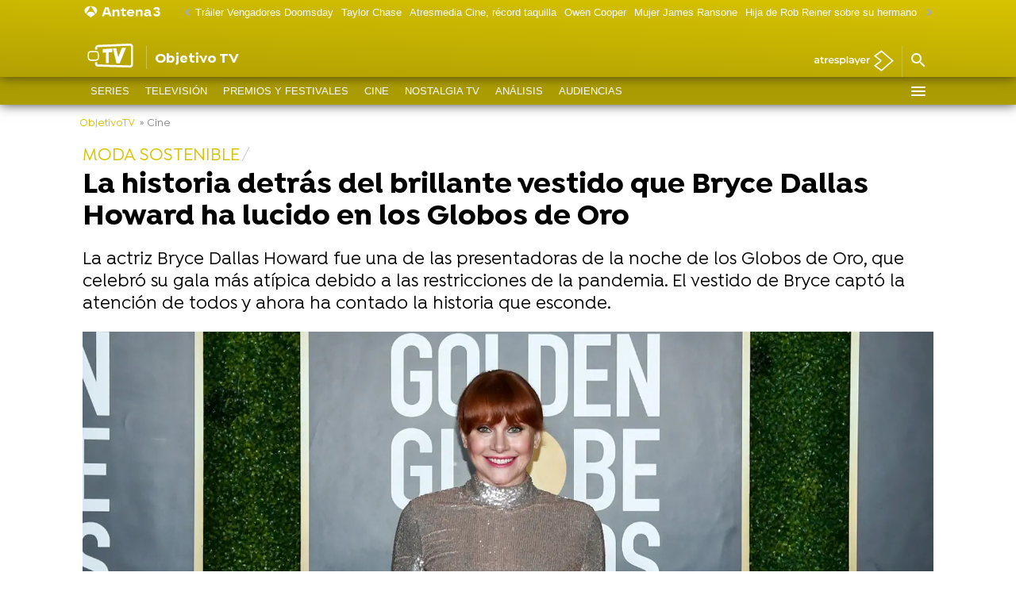

--- FILE ---
content_type: image/svg+xml
request_url: https://www.antena3.com/public/img/a3com/brand/antena3-icon-with-text.svg
body_size: 860
content:
<svg width="180" height="30" viewBox="0 0 180 30" fill="none" xmlns="http://www.w3.org/2000/svg">
<path d="M16.6358 3C9.62448 3.12622 4 6.90226 4 12.4415C4 14.9437 5.148 17.3847 7.05309 19.3266L16.6358 3Z" fill="white"/>
<path d="M26.9469 19.3266C28.851 17.3847 30 14.9437 30 12.4415C30 6.90129 24.3755 3.12622 17.3642 3L26.9469 19.3266Z" fill="white"/>
<path d="M25.7391 20.4063L17.0004 27L8.26159 20.4063C8.26159 20.4063 10.7491 14.7262 17.0004 14.7262C23.2516 14.7262 25.7391 20.4063 25.7391 20.4063Z" fill="white"/>
<path d="M152.78 24.9726C149.034 24.9726 146.244 23.0442 145.67 20.0139L149.28 18.4436C149.553 19.5731 150.593 20.9505 152.78 20.9505C155.05 20.9505 155.816 19.7384 155.816 18.664C155.816 17.6998 155.105 16.5703 153.054 16.5703H151.358V13.2921H153.847C156.964 13.2921 160 14.7521 160 18.6089C160 21.8596 157.703 24.9726 152.78 24.9726ZM153.71 12.8788C154.777 12.6309 155.351 11.9147 155.351 11.0056C155.351 10.0689 154.531 9.02207 152.644 9.02207C150.702 9.02207 149.717 10.2893 149.581 11.5014L145.916 9.95871C146.326 7.23142 148.842 5 152.808 5C157.129 5 159.234 7.12123 159.234 9.43529C159.234 11.9147 157.648 13.0717 153.71 12.8788Z" fill="white"/>
<path d="M131.881 25C128.982 25 126.548 23.2645 126.548 20.3443C126.548 17.6997 128.79 15.8539 132.373 15.8539H136.584V15.5233C136.584 14.201 135.436 13.347 133.74 13.347C131.881 13.347 131.06 14.3388 130.869 15.0826L127.286 14.0908C128.107 11.336 130.513 9.90347 133.74 9.90347C138.252 9.90347 140.55 12.741 140.55 15.5233V20.7575C140.55 21.2534 140.85 21.4187 141.315 21.4187H141.808V24.6419H139.374C137.815 24.6419 136.885 23.7879 136.885 22.4104V21.7217H136.283C136.037 23.7879 134.342 25 131.881 25ZM130.65 20.2341C130.65 21.033 131.552 21.7217 132.974 21.7217C135.408 21.7217 136.584 20.7024 136.584 19.0771V18.7465H132.892C131.662 18.7465 130.65 19.1046 130.65 20.2341Z" fill="white"/>
<path d="M109.553 24.6419V10.2616H113.6V13.1817H114.202C114.776 11.2533 116.28 9.90347 118.687 9.90347C122.133 9.90347 123.609 12.3828 123.609 14.8897V24.6419H119.562V16.7355C119.562 15.3305 118.632 13.8704 116.608 13.8704C114.585 13.8704 113.6 15.3305 113.6 16.7355V24.6419H109.553Z" fill="white"/>
<path d="M99.4604 25C94.8661 25 91.3383 22.0523 91.3383 17.4517C91.3383 13.2368 94.5653 9.90347 99.3784 9.90347C103.426 9.90347 106.981 12.6583 106.926 16.7079L106.899 18.8292H95.3857C95.8779 20.6198 97.4641 21.4738 99.4604 21.4738C101.074 21.4738 102.469 20.6474 103.016 20.0413L105.969 22.0523C104.629 23.843 102.469 25 99.4604 25ZM95.4951 15.6335H103.016C102.906 14.4765 101.457 13.2093 99.3784 13.2093C97.4914 13.2093 96.0967 14.0633 95.4951 15.6335Z" fill="white"/>
<path d="M86.3147 24.642C83.3885 24.642 81.2281 23.5676 81.2281 20.0414V13.7053H78.384V10.2617H81.2828V7.06613H85.2755V10.2617H89.5416V13.7053H85.2755V19.5731C85.2755 20.5648 85.8224 20.923 86.7522 20.923H89.3229V24.642H86.3147Z" fill="white"/>
<path d="M61.9089 24.6419V10.2616H65.9563V13.1817H66.5579C67.1322 11.2533 68.6363 9.90347 71.0429 9.90347C74.4886 9.90347 75.9654 12.3828 75.9654 14.8897V24.6419H71.918V16.7355C71.918 15.3305 70.9882 13.8704 68.9645 13.8704C66.9408 13.8704 65.9563 15.3305 65.9563 16.7355V24.6419H61.9089Z" fill="white"/>
<path d="M40 24.6417V24.0907L46.3445 5.35781H53.3728L59.6626 24.0907V24.6417H55.4238L54.1658 20.9502H45.4968L44.2388 24.6417H40ZM46.8368 16.9281H52.7985L50.1458 9.13194H49.4895L46.8368 16.9281Z" fill="white"/>
</svg>


--- FILE ---
content_type: text/javascript
request_url: https://cdnjs.atresmedia.com/load/webapp/www-chunks/a3header.CcqI9wMbNIoyixnQ.js
body_size: -144
content:
const{body:l}=document;window.lastScroll=window.scrollY;window.lastScrollType="";const r=(o,s)=>{o.getBoundingClientRect().top<=50?o.classList.add(s):o.classList.remove(s)},i=o=>{(o?document.querySelectorAll(".cont-menu-custom"):document.querySelectorAll(".third-menu-wrapper")).forEach((t,n)=>{const e=o?"menu-custom__fixed":"third-menu__fixed";if(n===0)return window.scrollY>0?t.classList.add(e):t.classList.remove(e);r(t,e)})};let c;const d=()=>{const o=document.querySelector("#fbody");let s=!1,t=!1;const n=document.querySelector(".third-menu-wrapper")||document.querySelector(".cont-menu-custom");if(o){const{config:e}=o.dataset;s=e==="third-menu"||e==="menu-custom",t=e==="menu-custom"}s&&n&&(l.classList.add(t?"menu-custom":"has-third-menu"),window.removeEventListener("scroll",c),c=()=>{const e=window.scrollY;window.lastScrollType!=="bajando"&&e>window.lastScroll?(l.classList.contains("scroll-direction-up")&&l.classList.remove("scroll-direction-up"),window.lastScrollType="bajando"):window.lastScrollType!=="subiendo"&&e<window.lastScroll&&(l.classList.add("scroll-direction-up"),window.lastScrollType="subiendo"),i(t),window.lastScroll=e},window.addEventListener("scroll",c))};d();export{d as default};


--- FILE ---
content_type: text/javascript
request_url: https://cdnjs.atresmedia.com/load/webapp/www-chunks/tabNavs.BXndNHIoZLYpbo_Y.js
body_size: 139
content:
import{t as p}from"./throttle.B97dzb1HK0qK-9yb.js";const d=(e,o=500)=>new Promise(n=>{e.style.removeProperty("display");let{display:i}=window.getComputedStyle(e);i==="none"&&(i="block"),e.style.display=i;const l=e.offsetHeight;e.style.overflow="hidden",e.style.height="0",e.style.paddingTop="0",e.style.paddingBottom="0",e.style.marginTop="0",e.style.marginBottom="0",e.offsetHeight,e.style.boxSizing="border-box",e.style.transitionProperty="height, margin, padding",e.style.transitionDuration=`${o}ms`,e.style.height=`${l}px`,e.style.removeProperty("padding-top"),e.style.removeProperty("padding-bottom"),e.style.removeProperty("margin-top"),e.style.removeProperty("margin-bottom"),setTimeout(()=>{e.style.removeProperty("height"),e.style.removeProperty("overflow"),e.style.removeProperty("transition-duration"),e.style.removeProperty("transition-property"),n()},o)}),c=(e,o=500)=>new Promise(n=>{e.style.transitionProperty="height, margin, padding",e.style.transitionDuration=`${o}ms`,e.style.boxSizing="border-box",e.style.height=`${e.offsetHeight}px`,e.offsetHeight,e.style.overflow="hidden",e.style.height="0",e.style.paddingTop="0",e.style.paddingBottom="0",e.style.marginTop="0",e.style.marginBottom="0",window.setTimeout(()=>{e.style.display="none",e.style.removeProperty("height"),e.style.removeProperty("padding-top"),e.style.removeProperty("padding-bottom"),e.style.removeProperty("margin-top"),e.style.removeProperty("margin-bottom"),e.style.removeProperty("overflow"),e.style.removeProperty("transition-duration"),e.style.removeProperty("transition-property"),n()},o)}),v=()=>{const e=document.querySelectorAll(".article-abstract"),o="closer",n="article-abstract__toggler",i="article-abstract__list";e.forEach(l=>{l.querySelectorAll(`.${n}`).forEach(s=>{var t;s.classList.contains(o)&&((t=s.nextElementSibling)!=null&&t.classList.contains(i))&&c(s.nextElementSibling,500),s.addEventListener("click",p(a=>{var y;a.preventDefault(),(y=s.nextElementSibling)!=null&&y.classList.contains(i)&&((s.classList.contains(o)?d:c)(s.nextElementSibling,500),s.classList.toggle(o))},500))})})},h=()=>{document.querySelectorAll(".tab-nav").forEach(o=>{o.querySelectorAll(".tab-nav__link").forEach(i=>{i.addEventListener("click",l=>{var r;l.preventDefault();const s=i.dataset.tab;o.querySelectorAll(".tab-nav__link").forEach(t=>{if(t.dataset.tab===s)return t.classList.add("active");t.classList.remove("active")}),(r=o.parentElement)==null||r.querySelectorAll(".tab-panel").forEach(t=>{if(t.id===s)return t.classList.add("active");t.classList.remove("active")})})})})};export{h as a,v as i};


--- FILE ---
content_type: text/javascript
request_url: https://cdnjs.atresmedia.com/load/webapp/www-chunks/ViewportBreakpoint.Bzr-JBrelX1SoWRQ.js
body_size: -75
content:
var a=Object.defineProperty;var o=(e,t,s)=>t in e?a(e,t,{enumerable:!0,configurable:!0,writable:!0,value:s}):e[t]=s;var n=(e,t,s)=>o(e,typeof t!="symbol"?t+"":t,s);class c{constructor(t,s){n(this,"_name");n(this,"_test");this._name=t||"",this._test=s||(()=>!1)}get name(){return this._name}set name(t){this._name=t}get test(){return this._test}set test(t){this._test=t}}class h{constructor(){n(this,"breaks");this.breaks=Object.entries(i).map(([t,s])=>new c(t,s))}getBreakpoint(){const t=window.innerWidth;return this.breaks.reduce((s,r)=>r.test(t)?r.name:s,"")}is(t){const s=window.innerWidth;return i[t](s)}}const i={xs:e=>e<768,sm:e=>e>=768&&e<1024,md:e=>e>=1024&&e<1280,lg:e=>e>=1280};window.viewportManager=new h;export{h as V};


--- FILE ---
content_type: text/javascript
request_url: https://cdnjs.atresmedia.com/load/webapp/www-chunks/package.Bay-eNJyIjBpNzyU.js
body_size: -526
content:
const o="9.12.1",s={version:o};export{s as p};


--- FILE ---
content_type: text/javascript
request_url: https://cdnjs.atresmedia.com/load/webapp/www-chunks/index.CK0HSfQR-PTm9Cx6.js
body_size: 4469
content:
var H={},Z={};const ue="1.8.7",se={version:ue};var ee;function ce(){return ee||(ee=1,function(u){Object.defineProperty(u,"__esModule",{value:!0}),u.default=void 0;var g=se,O=function(){return{version:20130422,versionAPP:g.version}};u.default=O}(Z)),Z}var z={},c={},f={},re;function Q(){if(re)return f;re=1,Object.defineProperty(f,"__esModule",{value:!0}),f.PARAMS_TO_SEARCH=f.EVAR109_NAME=f.INFO_MODULE=f.CMP=f.CLIENT_ID_COOKIE_NAME=f.ADBLOCK_COOKIE_NAME=f.NO_LOGADO=f.LOGADO=f.NEW=f.REPEAT=f.NO=f.SI=f.NO_AMP=f.NO_INFO=f.NO_APLICA=void 0;var u="no aplica";f.NO_APLICA=u;var g="no informado";f.NO_INFO=g;var O="no AMP";f.NO_AMP=O;var P="si";f.SI=P;var M="no";f.NO=M;var b="repeat";f.REPEAT=b;var R="new";f.NEW=R;var y="Logado";f.LOGADO=y;var h="No logado";f.NO_LOGADO=h;var _="ABR_DL";f.ADBLOCK_COOKIE_NAME=_;var m="comunidadIdentifier";f.CLIENT_ID_COOKIE_NAME=m;var w={accept:"aceptado",rejected:"rechazado",notAnswer:"no respondido"};f.CMP=w;var p="infoModule";f.INFO_MODULE=p;var E="respuestaCmp";f.EVAR109_NAME=E;var l=["k","r","er","d","t","ui","us","tp","wd","dp","so","sour","cn","sp","sem","sms","dis","rtb","eml","ps","ic","oi","oe","oa","op","ex","pm","kw","sd","em","spro","npro","f","s","pr","cid","go","th","cta","pck","tc","dl","mcid"];return f.PARAMS_TO_SEARCH=l,f}var te;function x(){if(te)return c;te=1,Object.defineProperty(c,"__esModule",{value:!0}),c.setCookie=c.removeValueSession=c.isMobile=c.isAppMeasurementLoaded=c.is404=c.getValueSession=c.getUrlFormated=c.getTypePage=c.getTime=c.getPath=c.getOS=c.getMeta=c.getDate=c.getCookie=c.getCampaignParams=c.assignUserId=c.addZero=void 0;var u=Q();function g(t,r){var e=Object.keys(t);if(Object.getOwnPropertySymbols){var i=Object.getOwnPropertySymbols(t);r&&(i=i.filter(function(d){return Object.getOwnPropertyDescriptor(t,d).enumerable})),e.push.apply(e,i)}return e}function O(t){for(var r=1;r<arguments.length;r++){var e=arguments[r]!=null?arguments[r]:{};r%2?g(Object(e),!0).forEach(function(i){P(t,i,e[i])}):Object.getOwnPropertyDescriptors?Object.defineProperties(t,Object.getOwnPropertyDescriptors(e)):g(Object(e)).forEach(function(i){Object.defineProperty(t,i,Object.getOwnPropertyDescriptor(e,i))})}return t}function P(t,r,e){return r in t?Object.defineProperty(t,r,{value:e,enumerable:!0,configurable:!0,writable:!0}):t[r]=e,t}function M(t){return h(t)||y(t)||R(t)||b()}function b(){throw new TypeError(`Invalid attempt to spread non-iterable instance.
In order to be iterable, non-array objects must have a [Symbol.iterator]() method.`)}function R(t,r){if(t){if(typeof t=="string")return _(t,r);var e=Object.prototype.toString.call(t).slice(8,-1);if(e==="Object"&&t.constructor&&(e=t.constructor.name),e==="Map"||e==="Set")return Array.from(e);if(e==="Arguments"||/^(?:Ui|I)nt(?:8|16|32)(?:Clamped)?Array$/.test(e))return _(t,r)}}function y(t){if(typeof Symbol<"u"&&Symbol.iterator in Object(t))return Array.from(t)}function h(t){if(Array.isArray(t))return _(t)}function _(t,r){(r==null||r>t.length)&&(r=t.length);for(var e=0,i=new Array(r);e<r;e++)i[e]=t[e];return i}function m(t,r,e,i,d,v,A){try{var W=t[v](A),N=W.value}catch(I){e(I);return}W.done?r(N):Promise.resolve(N).then(i,d)}function w(t){return function(){var r=this,e=arguments;return new Promise(function(i,d){var v=t.apply(r,e);function A(N){m(v,i,d,A,W,"next",N)}function W(N){m(v,i,d,A,W,"throw",N)}A(void 0)})}}var p=function(r,e,i){var d=r.split("/");return d[d.length-1].includes(".html")&&d.pop(),i?d[i-1]?d.slice(0,i).join(e):void 0:d.join(e)};c.getPath=p;var E=function(r){var e,i=document.querySelector('meta[name="'.concat(r,'"]'));i&&(e=i.getAttribute("content"));var d=document.querySelector('meta[property="'.concat(r,'"]'));return d&&(e=d.getAttribute("content")),e||void 0};c.getMeta=E;var l=function(r){return r<10?"0".concat(r):r};c.addZero=l;var S=function(r){if(r){var e=new Date(r),i=e.getFullYear(),d=l(e.getMonth()+1),v=l(e.getDate());return"".concat(v).concat(d).concat(i)}};c.getDate=S;var T=function(r){if(r){var e=new Date(r),i=l(e.getHours()+1),d=l(e.getMinutes());return"".concat(i,":").concat(d)}};c.getTime=T;var k=function(){return/Android|webOS|iPhone|iPad|iPod|BlackBerry|IEMobile|Opera Mini/i.test(navigator.userAgent)};c.isMobile=k;var C=function(r,e){return r?e.endsWith("/")?"categoria":e.includes("/temas/")?"tag":"contenido":"home"};c.getTypePage=C;var B=function(){return new Promise(function(r,e){var i=0,d=100,v=100,A=setInterval(function(){i>=d&&(clearInterval(A),e()),window&&typeof window.s<"u"?(clearInterval(A),r(!0)):i+=1},v)})};c.isAppMeasurementLoaded=B;var L=function(){var t=w(regeneratorRuntime.mark(function r(){var e,i,d,v,A,W,N,I,$;return regeneratorRuntime.wrap(function(D){for(;;)switch(D.prev=D.next){case 0:if(!(window.globalConfig&&window.globalConfig.skipCampaignParams)){D.next=2;break}return D.abrupt("return",void 0);case 2:if(e=[],i=window&&window.s,i){D.next=8;break}return D.next=7,B();case 7:i=D.sent;case 8:if(!i){D.next=13;break}return d=window,v=d.s,v.Util.getQueryParam("site")!==""||v.Util.getQueryParam("campaign")!==""||v.Util.getQueryParam("promo")!==""||v.Util.getQueryParam("formato")!==""?(e.push(v.Util.getQueryParam("site")),e.push(v.Util.getQueryParam("campaign")),e.push(v.Util.getQueryParam("promo")),e.push(v.Util.getQueryParam("formato"))):(A=decodeURIComponent(window.location.search.replace("?","")),W=A.includes("&")?A.split("=").join("-").split("&"):A.split("=").join("-").split(":"),N={},W.forEach(function(V){var K=V.split("-"),q=M(K);q.shift(),N=O({},N,P({},K[0],q.join("-")))}),I="",Object.keys(N).forEach(function(V){var K=u.PARAMS_TO_SEARCH.indexOf(V);if(K>=0){var q="".concat(V,"-").concat(N[V]);I.length===0?I=q:I=I[I.length-1]===":"?"".concat(I).concat(q):"".concat(I,":").concat(q)}}),e=M(I.split(":"))),$=e.join(":"),D.abrupt("return",$.search(/[A-Za-z]/)!==-1?$:void 0);case 13:return D.abrupt("return",void 0);case 14:case"end":return D.stop()}},r)}));return function(){return t.apply(this,arguments)}}();c.getCampaignParams=L;var F=function(){var r=navigator.userAgent,e=[{s:"Windows 10",r:/(Windows 10.0|Windows NT 10.0)/},{s:"Windows 8.1",r:/(Windows 8.1|Windows NT 6.3)/},{s:"Windows 8",r:/(Windows 8|Windows NT 6.2)/},{s:"Windows 7",r:/(Windows 7|Windows NT 6.1)/},{s:"Windows Vista",r:/Windows NT 6.0/},{s:"Windows Server 2003",r:/Windows NT 5.2/},{s:"Windows XP",r:/(Windows NT 5.1|Windows XP)/},{s:"Windows 2000",r:/(Windows NT 5.0|Windows 2000)/},{s:"Windows ME",r:/(Win 9x 4.90|Windows ME)/},{s:"Windows 98",r:/(Windows 98|Win98)/},{s:"Windows 95",r:/(Windows 95|Win95|Windows_95)/},{s:"Windows NT 4.0",r:/(Windows NT 4.0|WinNT4.0|WinNT|Windows NT)/},{s:"Windows CE",r:/Windows CE/},{s:"Windows 3.11",r:/Win16/},{s:"Android",r:/Android/},{s:"Open BSD",r:/OpenBSD/},{s:"Sun OS",r:/SunOS/},{s:"Chrome OS",r:/CrOS/},{s:"Linux",r:/(Linux|X11(?!.*CrOS))/},{s:"iOS",r:/(iPhone|iPad|iPod)/},{s:"Mac OS X",r:/Mac OS X/},{s:"Mac OS",r:/(Mac OS|MacPPC|MacIntel|Mac_PowerPC|Macintosh)/},{s:"QNX",r:/QNX/},{s:"UNIX",r:/UNIX/},{s:"BeOS",r:/BeOS/},{s:"OS/2",r:/OS\/2/},{s:"Search Bot",r:/(nuhk|Googlebot|Yammybot|Openbot|Slurp|MSNBot|Ask Jeeves\/Teoma|ia_archiver)/}],i=e.find(function(d){return d.r.test(r)});return i?i.s:"Unknown OS"};c.getOS=F;var U="userid_datalayer",X=function(){var r=window,e=r.localStorage;if(e&&typeof e<"u"){var i=e.getItem(U);if(!i){var d=Math.floor((1+Math.random())*17592186044416).toString(16).substring(1);return e.setItem(U,d),d}return i}};c.assignUserId=X;var G=function(){return document.getElementsByClassName("mod-404").length>0||document.getElementsByClassName("error404").length>0||document.getElementsByClassName("error-page-header").length>0?"404":void 0};c.is404=G;var n=function(r,e,i){var d="";if(i){var v=new Date;v.setTime(v.getTime()+i*24*60*60*1e3),d="; expires=".concat(v.toUTCString())}document.cookie="".concat(r,"=").concat(e||"").concat(d,"; path=/")};c.setCookie=n;var o=function(r){var e=document.cookie,i="".concat(r,"="),d;if(e.includes(i)){var v=e.split(i),A=v[v.length-1].split(";");d="".concat(A[0])}return d};c.getCookie=o;var a=function(r){return r.split("/").join(":")};c.getUrlFormated=a;var s=function(r){if(sessionStorage&&typeof sessionStorage<"u")return window.sessionStorage.getItem(r)};c.getValueSession=s;var j=function(r){if(sessionStorage&&typeof sessionStorage<"u")return window.sessionStorage.removeItem(r)};return c.removeValueSession=j,c}var ne;function de(){return ne||(ne=1,function(u){Object.defineProperty(u,"__esModule",{value:!0}),u.default=void 0;var g=x(),O=Q();function P(R,y,h,_,m,w,p){try{var E=R[w](p),l=E.value}catch(S){h(S);return}E.done?y(l):Promise.resolve(l).then(_,m)}function M(R){return function(){var y=this,h=arguments;return new Promise(function(_,m){var w=R.apply(y,h);function p(l){P(w,_,m,p,E,"next",l)}function E(l){P(w,_,m,p,E,"throw",l)}p(void 0)})}}var b=M(regeneratorRuntime.mark(function R(){var y,h,_,m,w,p,E,l,S,T;return regeneratorRuntime.wrap(function(C){for(;;)switch(C.prev=C.next){case 0:return y=document,h=y.title,_=y.referrer,m=y.location,m=m===void 0?{}:m,w=m.hostname,p=m.pathname,E=w+(p!=="/"?p:""),l=w+p,S=":",C.next=8,(0,g.getCampaignParams)();case 8:return T=C.sent,C.abrupt("return",{broadlogId:void 0,campaignId:void 0,campaña:T,dominio:w,embebido:l.toLocaleLowerCase().includes("/embed/")?O.SI:O.NO,pageName:(0,g.getUrlFormated)(E).replace("www.",""),referente:_||void 0,subseccionNivel1:(0,g.getPath)(l,S,1),subseccionNivel2:(0,g.getPath)(l,S,2),subseccionNivel3:(0,g.getPath)(l,S,3),subseccionNivel4:(0,g.getPath)(l,S,4),titulo:h,url:l});case 10:case"end":return C.stop()}},R)}));u.default=b}(z)),z}var Y={},ae;function fe(){return ae||(ae=1,function(u){Object.defineProperty(u,"__esModule",{value:!0}),u.default=void 0;var g=x(),O=Q(),P=function(){var b=function(m){var w=window,p=w.localStorage;return!!p&&typeof p<"u"&&p.getItem(m)},R=b("userid_datalayer")?O.REPEAT:O.NEW,y=new Date,h=y.toISOString();return{newRept:R,userId:(0,g.assignUserId)(),visitDate:h,OS:(0,g.getOS)()}};u.default=P}(Y)),Y}var J={},ie;function le(){return ie||(ie=1,function(u){Object.defineProperty(u,"__esModule",{value:!0}),u.default=void 0;var g=x(),O=Q(),P=function(){var b=(0,g.getCookie)(O.CLIENT_ID_COOKIE_NAME);return document.cookie&&b?{id:"loginReducer",clientId:b,login:O.LOGADO}:{id:"loginReducer",login:O.NO_LOGADO}};u.default=P}(J)),J}var oe;function ve(){return oe||(oe=1,function(u){Object.defineProperty(u,"__esModule",{value:!0}),Object.defineProperty(u,"versionReducer",{enumerable:!0,get:function(){return g.default}}),Object.defineProperty(u,"pageReducer",{enumerable:!0,get:function(){return O.default}}),Object.defineProperty(u,"userReducer",{enumerable:!0,get:function(){return P.default}}),Object.defineProperty(u,"loginReducer",{enumerable:!0,get:function(){return M.default}}),u.trackEventResetData=u.trackEvent=u.trackPage=u.updateDataLayer=u.replaceRootReducers=u.addReducer=u.removeReducer=void 0;var g=b(ce()),O=b(de()),P=b(fe()),M=b(le());function b(n){return n&&n.__esModule?n:{default:n}}function R(n,o){var a=Object.keys(n);if(Object.getOwnPropertySymbols){var s=Object.getOwnPropertySymbols(n);o&&(s=s.filter(function(j){return Object.getOwnPropertyDescriptor(n,j).enumerable})),a.push.apply(a,s)}return a}function y(n){for(var o=1;o<arguments.length;o++){var a=arguments[o]!=null?arguments[o]:{};o%2?R(Object(a),!0).forEach(function(s){h(n,s,a[s])}):Object.getOwnPropertyDescriptors?Object.defineProperties(n,Object.getOwnPropertyDescriptors(a)):R(Object(a)).forEach(function(s){Object.defineProperty(n,s,Object.getOwnPropertyDescriptor(a,s))})}return n}function h(n,o,a){return o in n?Object.defineProperty(n,o,{value:a,enumerable:!0,configurable:!0,writable:!0}):n[o]=a,n}function _(n){return E(n)||p(n)||w(n)||m()}function m(){throw new TypeError(`Invalid attempt to spread non-iterable instance.
In order to be iterable, non-array objects must have a [Symbol.iterator]() method.`)}function w(n,o){if(n){if(typeof n=="string")return l(n,o);var a=Object.prototype.toString.call(n).slice(8,-1);if(a==="Object"&&n.constructor&&(a=n.constructor.name),a==="Map"||a==="Set")return Array.from(a);if(a==="Arguments"||/^(?:Ui|I)nt(?:8|16|32)(?:Clamped)?Array$/.test(a))return l(n,o)}}function p(n){if(typeof Symbol<"u"&&Symbol.iterator in Object(n))return Array.from(n)}function E(n){if(Array.isArray(n))return l(n)}function l(n,o){(o==null||o>n.length)&&(o=n.length);for(var a=0,s=new Array(o);a<o;a++)s[a]=n[a];return s}window.a3m_datalayer=window.a3m_datalayer||{};var S=[g.default,O.default,P.default,M.default],T=function(o,a){try{var s=window.a3m_datalayer.onError;s&&s(o,a)}catch(j){console.error(j)}},k=function(o){o&&(S=S.filter(function(a){return a.id!==o}))};u.removeReducer=k;var C=function(o,a){k(a),o.id=a,S.push(o)};u.addReducer=C;var B=function(){for(var o=arguments.length,a=new Array(o),s=0;s<o;s++)a[s]=arguments[s];S=a};u.replaceRootReducers=B;var L=function(){var o=arguments.length>0&&arguments[0]!==void 0?arguments[0]:{};return Promise.all(S.map(function(a){try{return Promise.resolve(a()).catch(function(s){return T(a.id,s),{}})}catch(s){return T(a.id,s),{}}})).then(function(a){return[].concat(_(a),[o]).reduce(function(s,j){return Object.assign(s,j)},window.a3m_datalayer)})};u.updateDataLayer=L;var F=function(o){return L(o).then(function(){var a,s;return(a=window)===null||a===void 0||(s=a._satellite)===null||s===void 0?void 0:s.track("testPV")})};u.trackPage=F;var U=function(o){return L(o).then(function(){var a,s;return(a=window)===null||a===void 0||(s=a._satellite)===null||s===void 0?void 0:s.track("sendEvent")})};u.trackEvent=U;var X=function(o){return L(Object.keys(o).reduce(function(a,s){return y({},a,h({},s,void 0))},{}))},G=function(o){return U(o).then(function(){return X(o)})};u.trackEventResetData=G,window.a3m_datalayer_fn={addReducer:C,removeReducer:k,replaceRootReducers:B,updateDataLayer:L,trackPage:F,trackEvent:U,trackEventResetData:G}}(H)),H}var me=ve();export{Q as a,me as l,x as r};


--- FILE ---
content_type: application/x-javascript;charset=utf-8
request_url: https://smetrics.antena3.com/id?d_visid_ver=5.5.0&d_fieldgroup=A&mcorgid=09DCC8AD54D410FF0A4C98A6%40AdobeOrg&mid=10621767897935522896628495144001261632&ts=1766824712618
body_size: -35
content:
{"mid":"10621767897935522896628495144001261632"}

--- FILE ---
content_type: text/javascript
request_url: https://cdnjs.atresmedia.com/load/webapp/www-chunks/index.CHcVLtanLnaxRDLb.js
body_size: -128
content:
const a="no aplica",o="no AMP",n="si",t="no",c="infoModule",e="urlAnterior",i="referrer",s={tipo:"interaccion",detalle:"busqueda",accion:void 0},r={tipo:"interaccion",detalle:"compartir",accion:"facebook"},l={tipo:"interaccion",detalle:"compartir",accion:"x"},p={tipo:"interaccion",detalle:"compartir",accion:"whatsapp"},v={tipo:"interaccion",detalle:"compartir",accion:"rrss"},d={tipo:"interaccion",detalle:"aceptacion_consentimiento",accion:void 0},E={tipo:"interaccion",detalle:"compartir",accion:"telegram"},m={tipo:"interaccion",detalle:"compartir",accion:"email"},O={tipo:"visualizacion",detalle:"modoOscuro",accion:"impresion"},u={tipo:"validacion",detalle:"cuenta",accion:"error"},h={tipo:"interaccion",detalle:"fotogaleria",accion:"click"},A="autor",N={NO:"no",SI:"si",NO_INFORMADO:"No informado"};export{A,N as I,a as N,i as R,n as S,e as U,u as a,p as b,r as c,l as d,v as e,E as f,m as g,s as h,O as i,t as j,o as k,c as l,h as m,d as v};


--- FILE ---
content_type: text/javascript
request_url: https://cdnjs.atresmedia.com/load/webapp/www-chunks/index.B_osQQmtIdOY-zEh.js
body_size: 4475
content:
const __vite__mapDeps=(i,m=__vite__mapDeps,d=(m.f||(m.f=["www-chunks/index.DzkpPDOWXk51Wx1I.js","www-chunks/metrics.D8dYd_05OvTtm662.js","www-chunks/logger.BllmrxAmjDo6iQRB.js","www-chunks/sites.DqZ4J7sgHz-FTxfy.js","www-chunks/reducer.B92WLTNWmuZNkezg.js","www-chunks/classname.B4SwEtZlMEKta6w-.js","www-chunks/position.BcRtewAQrcQnntVo.js","www-chunks/rrss.EEIGuvFRN1uX6o9J.js","www-chunks/index.CK0HSfQR-PTm9Cx6.js","www-chunks/index.CHcVLtanLnaxRDLb.js","www-chunks/device.8A-RpS8VgPVhE1uS.js","www-chunks/index.V49fnQL8Y4-pmvHM.js","www-chunks/clickEvents.BMN0zA-iHdM45NCk.js","www-chunks/rrss.BK00KRsMstYG99Gr.js","www-chunks/index.B0mfgcuxx6QWkaLW.js","www-chunks/index.Dqg6cf8HPxEfMxOo.js"])))=>i.map(i=>d[i]);
import{l as R}from"./index.CK0HSfQR-PTm9Cx6.js";import{g as Z,a as K,i as Q,r as ee,p as te}from"./reducer.DkYHf-sgWgjYqe20.js";import{p as _,l as y,o as h,r as L,q as P,t as A,s as k,B as M,e as F,f as W,W as N,d as T,X as x,Y as I,j as C,Z as B,_ as G,$ as oe,U as ne,a0 as re,n as ie,A as ae,k as se,c as ce,h as de,S as le}from"./sites.DqZ4J7sgHz-FTxfy.js";import{i as g}from"./device.8A-RpS8VgPVhE1uS.js";import{_ as E}from"./preload-helper.BQ-aXi-3CslF71SJ.js";import{l as S}from"./logger.BllmrxAmjDo6iQRB.js";import{ae as me,af as ue,ag as p,a as fe,N as O}from"./metrics.D8dYd_05OvTtm662.js";import{i as D}from"./navBarTitle.CBYsYlwyqXn9CXw3.js";import"./inject.wgMnzDXYFrzT-teO.js";import"./bowser.lJM5Ha0UZojVVefR.js";import"./_commonjsHelpers.gnU0ypJ3WcXM0xgO.js";import"./index.CHcVLtanLnaxRDLb.js";import"./package.Bay-eNJyIjBpNzyU.js";import"./helpers.LuobQ1BUUzdDBy9W.js";const pe=()=>`<div class="col-xs-12 col-sm-12 col-md-12 col-lg-12">
    <div class="adv">
      <p class="adv__tag">Publicidad</p>
      <div class="sas-container" data-format="40120" id="sas_40120_05"></div>
    </div>
  </div>`,U=(e=document,t)=>{const o=e.querySelector(t),n=document.createElement("section");n.className="container";const i=e.querySelector('[data-format="40120"]')||e.querySelector('[data-position="middle1"]');o&&(_?(i&&i.remove(),n.innerHTML=pe()):i&&i.parentElement&&n.appendChild(i.parentElement),o.appendChild(n))},ye=e=>{const t=e.querySelector(".tab.tab--articles");if(t){const o=t.parentNode;t.remove(),o.children.length===0&&o.remove()}},ve=(e,t=!1)=>{const o=document.querySelector(".tab.tab--articles"),n=t?document.querySelector(".mod-ligatus"):document.querySelector(e);if(o&&n){const i=o.parentNode,s=document.createElement("div");s.className="container",s.append(o),n.parentElement.insertBefore(s,n),i.children.length===0&&i.remove()}},we=e=>{let t=e.querySelector(".mod-ad-top-2");if(!t){const o=e.querySelector(".adv.adv__footer");o&&(t=o.parentElement)}t&&t.remove()},Ee=e=>{let t=document.querySelector(".mod-ad-top-2");if(!t){const n=document.querySelector(".adv.adv__footer");n&&(t=n.parentElement)}const o=document.querySelector(e);t&&o&&o.parentElement.insertBefore(t,o)},ge=e=>{const t=e.querySelector(".L6-Main .L6-sidebar.L6-sticky")||e.querySelector(".L6-Main .L6-sidebar");t&&t.remove()},Se=e=>{const t=e.querySelector(".L6-Main .L6-sidebar.L6-sticky")||e.querySelector(".L6-Main .L6-sidebar"),o=document.querySelector("footer.L6-Footer");if(!o||!t)return;const n=document.createElement("div");n.className="L6-Main L6-sidebar__ads",n.append(t),o.before(n)},be=()=>{const e=document.querySelector('.L6-Main aside.ads.mega div[data-position="top2"]');let t=e?e.closest("aside"):null;if(!t){const o=document.querySelector(".adv.adv__footer");o&&(t=o.parentElement)}t&&t.remove()},he=()=>{const e=document.querySelector('.L6-Main aside.ads.mega div[data-position="top2"]')||document.querySelector('.L6-Main div[data-position="top2"]'),t=e&&e.closest("aside"),o=document.querySelector("footer.L6-Footer");t&&o&&o.before(t)},_e=e=>{const t=e.querySelector(".section-related");t&&t.remove()},qe=(e,t=!1)=>{let o=document.querySelector(".section-related");if(o){if(t){const i=document.createElement("div");i.className="container",i.append(o),o=i}const n=document.querySelector(e);o&&n&&n.parentElement.insertBefore(o,n)}},Le=e=>{const t=e.querySelector(".contenedorpubli");t&&t.parentElement&&t.parentElement.remove()},Pe=e=>{const t=document.querySelector(".contenedorpubliglobal"),o=document.querySelector(e);t&&o&&o.parentElement.insertBefore(t,o)},Ae=e=>{const t=e.querySelector(".mod-prefooter");t&&t.parentElement.parentElement.remove()},ke=e=>{const t=document.querySelector(".mod-prefooter"),o=document.querySelector(e);if(t&&o){const n=t.parentElement.parentElement;o.parentElement.insertBefore(n,o)}},Me=e=>{const t=e.querySelectorAll("div.container > .section-header")[0];if(t){const o=t.nextElementSibling;o&&(t.remove(),o.remove())}},Ne=e=>{const t=document.querySelectorAll("div.container > .section-header")[0];if(t){const o=document.querySelector(e),n=t.nextElementSibling;n&&o&&o.nextElementSibling&&(o.nextElementSibling.insertBefore(t,o),o.nextElementSibling.insertBefore(n,o))}},Te=(e,t,o=document,n=!1)=>{const i=o.querySelector(e),s=o.querySelector(t);s&&i&&(n?s.parentElement.append(i.parentNode):s.parentElement.insertBefore(i.parentNode,s))},xe=e=>{const t=e.querySelector(".article-main__content");t&&(t.style.minHeight="20px")},Ie="myCss",Ce="myScript",Y=(e,t)=>{const o=Z();xe(e),t||(e.querySelectorAll("[id^=elections]").forEach(s=>{const r=s.nextElementSibling,a=`${r.innerHTML.slice(r.innerHTML.indexOf("/1/"),r.innerHTML.indexOf(".html"))}.html`,l=r.innerHTML.slice(r.innerHTML.indexOf("elecciones"),r.innerHTML.indexOf("/static/")),m=document.querySelectorAll("head")[0],d=document.createElement("link");d.id=Ie,d.rel="stylesheet",d.type="text/css",d.href=`/${l}/static/css/main.css`,d.media="all",m==null||m.appendChild(d);const c=document.createElement("script");c.setAttribute("src",`/${l}/static/js/main.js`),c.id=Ce,c.onload=function(){document.dispatchEvent(new CustomEvent("script-load")),window.atresmedia_elecciones(s,a)},document.body.append(c)}),e.querySelectorAll("[id^=mod-loteria-form-]").forEach(s=>{const r=s.id,a="loterycss",l="loteryscript",m="pro";if(document.getElementById(a))document.addEventListener("script-load",function(d){window.atresmedia_loteria(document.getElementById(r),r)}),window.atresmedia_loteria&&document.getElementById(r)&&window.atresmedia_loteria(document.getElementById(r),r);else{const d=document.getElementsByTagName("head")[0],c=document.createElement("link");c.id=a,c.rel="stylesheet",c.type="text/css",c.href=`https://cdnjs.atresmedia.com/loteria/${m}/styleA3.css`,d==null||d.appendChild(c);const f=document.createElement("script");f.src=`https://cdnjs.atresmedia.com/loteria/${m}/index.js`,f.id=l,f.onload=function(){document.dispatchEvent(new CustomEvent("script-load")),window.atresmedia_loteria(document.getElementById(r),r)},document.body.appendChild(f)}}));const n=document.querySelector("footer.site-footer")?"footer.site-footer":"footer.footer";if(y)if(t)g&&Se(e),he(),ke(n);else{g&&ge(e),be();const s=e.querySelector('[data-mod^="modulo-menu"]');s&&s.remove(),Ae(e)}g&&(t?(ve(n),Pe(n)):(ye(e),Le(e))),e.querySelector("[data-position=roba2][data-sizesd]")||((h||_||L||P||A||k||M||F||W||N||T||x||I||C||B||G)&&(t?(Ne(n),Ee(n),qe(n,!h)):(we(e),Me(e),_e(e))),o||(_&&U(t?document:e,".container-fluid"),(h||L||P||A||k||M)&&U(document,".module-interior"),(N||T||x||I||C||B||y)&&g&&Te('[data-format="40120"]',".mod-sticky",e,!0)))},$=e=>{const t=document.createElement("div");t.id="loader";const o=document.createElement("div");o.id="divLoader",o.appendChild(t);const n=document.createElement("style");n.textContent=`#loader {
    border: 16px solid #f3f3f3;
    border-radius: 50%;
    border-top: 16px solid #9a9a9a;
    margin: 15% auto;
    width: 120px;
    height: 120px;
    -webkit-animation: spin 2s linear infinite; /* Safari */
    animation: spin 2s linear infinite;
  }

  @-webkit-keyframes spin {
    0% { -webkit-transform: rotate(0deg); }
    100% { -webkit-transform: rotate(360deg); }
  }

  @keyframes spin {
    0% { transform: rotate(0deg); }
    100% { transform: rotate(360deg); }
  }

  #divLoader {
    border-top: 1px solid black;
    border-bottom: 1px solid black;
}`,document.head.append(n);const i=document.getElementById(e);return i?i.appendChild(o):document.body.appendChild(o),o},Be=new DOMParser;let H;const z=(e,t,o,n)=>{const i=t.querySelector("main");if(!i){const a="Page not contain main";throw new Error(a)}const s=i.querySelectorAll("[data-hidden-on-scroll]");o!==0&&s&&s.length>0&&s.forEach(a=>{a.remove()}),i.dataset.index=o;const r={id:o,title:t.title,el:i,url:e,active:!1,metas:K(t)};return n.observe(i),r},J=async(e,t,o)=>{let n;if(t===1&&(H=document.location.href),t<e.length+1&&e[t-1]&&(n=e[t-1].urlWeb,(H===n||document.location.href===n)&&t<e.length))return e.splice(t-1,1),Promise.resolve(J(e,t,o));if(n){const i=await fetch(n);if(i.ok){const s=await i.text(),r=Be.parseFromString(s,"text/html");return Promise.resolve(z(n,r,t,o))}throw new Error("Page not found")}return Promise.reject()},V=e=>{if(e){const t=e.url.replace(/^.*\/\/[^\/]+/,"");return window.history.pushState(e.id,e.title,t),document.title=e.title,!0}return!1},b=(e,t)=>{const o=document.createElement("script"),n=document.getElementsByTagName("script")[0],i=window.twttr||{};return document.getElementById(e)||(o.id=e,o.src=t,n.parentNode.insertBefore(o,n),i._e=[],i.ready=s=>{i._e.push(s)}),i},je=e=>{!document.querySelector("#twitter-wjs")&&e.querySelector(".twitter-tweet")&&b("twitter-wjs","https://platform.twitter.com/widgets.js"),!document.querySelector("#instagram-wjs")&&e.querySelector(".instagram-media")&&b("instagram-wjs","https://platform.instagram.com/en_US/embeds.js"),!document.querySelector("#tiktok-wjs")&&e.querySelector(".tiktok-embed")&&b("tiktok-wjs","https://www.tiktok.com/embed.js"),!document.querySelector("#facebook-wjs")&&e.querySelector(".fb-post")&&b("facebook-wjs","https://connect.facebook.net/es_ES/sdk.js#xfbml=1&version=v9.0")},Re=e=>{window.init(e),je(e)},Oe=(e,t)=>{var s;e.querySelectorAll(".tab-nav__link").forEach(r=>{const a=r.getAttribute("data-tab");r.setAttribute("data-tab",`${a}${t}`);const l=e.querySelector(`#${a}`);l&&(l.id=`${a}${t}`),r.addEventListener("click",()=>{var d;e.querySelectorAll(".active").forEach(c=>{c.classList.remove("active")}),r.classList.add("active"),(d=e.querySelector(`#${a}${t}`))==null||d.classList.add("active")})});const n=e.querySelector(".social-toggler");n&&n.addEventListener("click",()=>{var r;(r=n.parentElement)==null||r.classList.toggle("show")});const i={a3com:async()=>{const{initA3Metrics:r}=await E(async()=>{const{initA3Metrics:a}=await import("./index.DzkpPDOWXk51Wx1I.js");return{initA3Metrics:a}},__vite__mapDeps([0,1,2,3,4,5,6,7,8,9,10]));r(e)},a3n:async()=>{const{initA3NMetrics:r}=await E(async()=>{const{initA3NMetrics:a}=await import("./index.V49fnQL8Y4-pmvHM.js");return{initA3NMetrics:a}},__vite__mapDeps([11,1,2,3,4,5,6,7,8,9,10]));r(e)},"la-sexta":async()=>{const{reloadL6:r}=await E(async()=>{const{reloadL6:a}=await import("./clickEvents.BMN0zA-iHdM45NCk.js");return{reloadL6:a}},__vite__mapDeps([12,1,2,3,6,13,8,4,9]));r()},"la-sexta-rd24":async()=>{const{initMultiTrigger:r}=await E(async()=>{const{initMultiTrigger:a}=await import("./index.B0mfgcuxx6QWkaLW.js");return{initMultiTrigger:a}},__vite__mapDeps([14,4,1,2,3,8,9]));r(e)},a3sites:async()=>{const{initA3SitesMetrics:r}=await E(async()=>{const{initA3SitesMetrics:a}=await import("./index.Dqg6cf8HPxEfMxOo.js");return{initA3SitesMetrics:a}},__vite__mapDeps([15,1,2,3,4,10,6,7,8,9]));r(e)}};window.WWW_BUILD&&((s=i[window.WWW_BUILD])==null||s.call(i))},u=[];let j=!1,v=[],w=null,q=0;const De=e=>{let t;y?t=document.body:t=document.body.children.fbody,t.insertBefore(e,w)},Ue=()=>{const e=document.createElement("div");return e.style=`position: relative;
  content: " ";
  display: inline-block;
  width: 100%;
  border-top: 1px solid #b3b3b3;
  border-bottom: 1px solid #b3b3b3;
  background-color: #d2d6dc;
  margin: 8px 0;
  max-width: unset;
  padding: unset;`,e},$e=e=>e.insertBefore(Ue(),e.firstChild),X=(e,t)=>{j=!0,J(v,e,t).then(o=>{j=!1,u[o.id]=o;const n=o.el;Re(n),$e(n),De(n),ee(n),Y(n,!1)}).catch(o=>{o(p,"#90EE90",o),v.length===e?w.remove():(v.splice(e-1,1),X(e,t))})},He=(e,t,o,n)=>e.target.tagName==="DIV"&&t>q&&n&&!j,Ve=(e,t,o)=>e>1&&t>q&&!o,Fe=(e,t,o)=>e>1&&t<q&&o,We=()=>{document.querySelectorAll("[id^=crt]").forEach(t=>{t.hidden=!0})},Ge=(e,t)=>{const o={referente:e.url};R.addReducer(()=>te(t.el,t.metas,o)),R.trackPage(),window._satellite&&window._satellite.track("consentReady")},Ye=(e,t)=>{e.forEach(o=>{var d;const{isIntersecting:n,target:i}=o,s=window.scrollY,r=document.querySelectorAll("main").length,a=Number.parseInt(i.dataset.index,10),l=u[a],m=c=>v.length===c;if(He(o,s,r,n))S(p,"#90EE90","Load page"),X(r,t),fe(p,r-1,O,O);else{if(Ve(r,s,n)){window.hasLoadedNextPage=!0;let c=u[a+1];if(c&&!c.active){if(S(p,"#90EE90","Next page"),V(c),!c.oneLoad){if(c.metas.adUnit){const f=[];m(a+1)&&f.push(document.querySelector("[data-position=top2]")),(d=window.lwhb)!=null&&d.resetCorrelator&&window.lwhb.cmd.push(()=>{window.lwhb.resetCorrelator()}),Q(c.metas.adUnit,c.el,f,a+1)}We(),Ge(l,c),Oe(c.el,a),c={...c,oneLoad:!0}}u[a+1]={...c,active:!0},u[a]={...l,active:!1},y&&D()}}if(Fe(r,s,n)){const c=u[a+1];c&&c.active&&(S(p,"#90EE90","Prev page"),V(l),u[a]={...l,active:!0},u[a+1]={...c,active:!1},y&&D())}r>v.length&&(S(p,"#90EE90","Finish"),w.remove()),q=s}})},ze={root:null,rootMargin:"0px 0px 0px 0px",threshold:0},Je=()=>{const e=new IntersectionObserver(Ye,ze),t=document.querySelector("main"),o=z(document.location.href,document,0,e);w=y?$():$("fbody"),t.parentNode.insertBefore(w,t.nextSibling),o.active=!0,u[0]=o,Y(o.el,!0),e.observe(o.el),e.observe(w)};if(oe()&&(window.location.hostname==="localhost"||ne||h||_&&!re||y&&!ie||N||ae||T||se||ce||x||I||C||B||F||W||L||P||A||k||M||G||de)){let e="";try{if(window.location.hostname==="localhost"||le)e=me;else{if(!window.domainApi||!window.SECTION_ID||!window.CONTENT_PAGE_ID)throw new Error("Missing vars (domainApi, SECTION_ID, CONTENT_PAGE_ID)");e=ue(window.domainApi,window.SECTION_ID,window.CONTENT_PAGE_ID)}fetch(e).then(t=>{if(!t.ok)throw new Error("Api not found");return t.json()}).then(t=>{if(t&&t.pages&&t.pages.length>0)v=t.pages,Je();else throw new Error("Pages array is empty")}).catch(t=>{t(p,"#90EE90",t)})}catch(t){t(p,"#90EE90",t)}}


--- FILE ---
content_type: text/javascript
request_url: https://cdnjs.atresmedia.com/load/webapp/www-chunks/sites.DqZ4J7sgHz-FTxfy.js
body_size: 1709
content:
const r=e=>{try{return e?decodeURIComponent(atob(e)):void 0}catch{console.log("FAIL DECODE");return}},R="https://statics.atresmedia.com/atresplayer/assets/scripts/freewheel/freewheel-adManager-7.0.0.js",E="https://launchpad-wrapper.privacymanager.io/e7a7f224-f059-4605-82a4-48a367c1191b/launchpad-liveramp.js",M="//imasdk.googleapis.com/js/sdkloader/ima3.js",P="//imasdk.googleapis.com/pal/sdkloader/pal.js",N="//c.amazon-adsystem.com/aax2/apstag.js",$=e=>{let o="api.atresmedia.com";return window.location.hostname.includes("antena3tv")&&(o="pre-mcs-public.atresmedia.dev"),`https://${o}/cmsproperties/v1/find/${e}`},j="https://statics.atresmedia.com/atresplayer/assets/scripts/comscore/comscore-7.7.0.js",k="https://statics.atresmedia.com/atresplayer/assets/scripts/conviva/conviva-core-sdk-4.7.18.js",x="https://atres-live.atresmedia.com/my-ip",U="//securepubads.g.doubleclick.net/tag/js/gpt.js",T="//widgets.outbrain.com/outbrain.js",_="https://lwadm.com/lw/pbjs?pid=7a2f7250-8d37-4028-81e3-47b00835d234",I=(e,o,s)=>{let a="";{const n=new Date;n.setTime(n.getTime()+s*24*60*60*1e3),a=`; expires=${n.toUTCString()}`}document.cookie=`${e}=${o}${a}; path=/`},O=e=>{const o=document.cookie,s=`${e}=`;let a;if(o.includes(s)){const n=o.split(s);a=`${n[n.length-1].split(";")[0]}`}return a},t=(e,o=document)=>{let s,a=o.querySelector(`meta[name="${e}"]`);return a?s=a.getAttribute("content").trim():(a=o.querySelector(`meta[property="${e}"]`),a&&(s=a.getAttribute("content").trim())),s||void 0},V=(e,o=document.documentElement)=>Array.from(o.querySelectorAll(`meta[name='${e}'], meta[property='${e}']`)||[]).map(a=>{var n;return((n=a.getAttribute("content"))==null?void 0:n.trim())||""}).join(", "),D=(e,o=document)=>{let s;const a=o.querySelector(`link[rel="${e}"]`);return a&&(s=a.getAttribute("href").trim()),s||""},i=e=>e<10?`0${e}`:e,q=e=>{if(e){const o=new Date(e),s=o.getFullYear(),a=i(o.getMonth()+1);return`${i(o.getDate())}${a}${s}`}},G=e=>{if(e){const o=new Date(e),s=i(o.getHours()),a=i(o.getMinutes());return`${s}:${a}`}},z=e=>{try{return sessionStorage&&typeof sessionStorage<"u"?window.sessionStorage.getItem(e):void 0}catch{return}},F=e=>{try{return sessionStorage&&typeof sessionStorage<"u"?window.sessionStorage.removeItem(e):void 0}catch{return}},W=e=>e===""?window.location.href.replace(/^https?:\/\//,""):e.replace(/^https?:\/\//,""),H=e=>{try{const s=new URL(window.location.href).searchParams.get(e);return s?r(s):void 0}catch{return new URL(window.location.href).searchParams.get(e)||void 0}},K=()=>{var o,s;return((s=(o=window.Didomi)==null?void 0:o.notice)==null?void 0:s.isVisible())?"cmp abierto":"cmp cerrado"},Z=()=>{var e;return!((e=window.consents)!=null&&e.acceptAll)},B=!1,Q=!1,X=!1,Y=window.location.hostname.includes("pre.larazon")||window.location.hostname.includes("front.larazon"),c=window.location.href.toLowerCase().includes("/ampframes/"),J=c?new URL(window.location.href).searchParams.get("urlEmbed"):window.location.href.toLowerCase().includes("/embed/"),ee=window.showLogs,d=t("site-name")==="LaSexta"||t("site-name")==="laSexta",l=t("site-name")==="Antena3",m=t("site-name")==="Antena 3 Noticias",u=t("site-name")==="Motor",w=t("site-name")==="Viajestic",p=t("site-name")==="Celebrities",f=t("site-name")==="ObjetivoTV",h=t("site-name")==="Liopardo",g=t("site-name")==="Novalife",L=t("site-name")==="Novamas",C=t("site-name")==="SeEstrena",A=t("site-name")==="TecnoXplora";t("site-name");const y=t("site-name")==="Atresplayer Premium",S=t("site-name")==="Flooxer Now",oe=t("site-name")==="Neox",te=t("site-name")==="Nova",se=t("site-name")==="Mega",ae=t("site-name")==="Atreseries",ne=t("site-name")==="Neox Games";t("site-name");t("site-name");t("site-name");const ie=t("site-name")==="FundacionAtresmedia";t("site-name");const v=t("site-name")==="Atresmedia",re=t("site-name")==="Hablando en Plata",ce=t("site-name")==="La Razón"||window.location.hostname.toLocaleLowerCase().includes("larazon");window.location.href.toLowerCase().includes("noticias/internacional");window.location.href.toLowerCase().includes("programas/tu-cara-me-suena/");window.location.href.toLowerCase().includes("programas/zapeando/");window.location.href.toLowerCase().includes("programas/liarla-pardo/");window.location.href.toLowerCase().includes("programas/sexta-noche/");window.location.href.toLowerCase().includes("programas/al-rojo-vivo/");window.location.href.toLowerCase().includes("noticias/nacional/");window.location.href.toLowerCase().includes("programas/el-hormiguero/");window.location.href.toLowerCase().includes("programas/karlos-arguinano/");const de=()=>{try{return document.querySelector("meta[name=tipo-pagina]").content.startsWith("contenido")}catch{return console.error("Missing meta tag: tipo-pagina"),!1}},le=()=>{try{const e=document.querySelector("meta[name=tipo-pagina]").content==="home",o=document.querySelector("meta[name=tipo-pagina]").content==="categoria";return e||o}catch{return console.error("Missing meta tag: tipo-pagina"),!1}},me=()=>{try{return document.querySelector("meta[name=tipo-pagina]").content==="home"?"portada":document.querySelector("meta[name=tipo-pagina]").content==="categoria"?"portadilla":document.querySelector("meta[name=tipo-pagina]").content.startsWith("contenido")?"noticia":void 0}catch{return}};window.location.href.toLowerCase().includes("programas/karlos-arguinano/");window.location.href.toLowerCase().includes("/noticias/deportes/");window.location.href.toLowerCase().includes("/rediseno/")||window.location.href.toLowerCase().includes("/pruebas/");l&&window.location.href.toLowerCase().includes("/rediseno/");m&&window.location.href.toLowerCase().includes("/pruebas/");d&&window.location.href.toLowerCase().includes("/rediseno/");p&&window.location.href.toLowerCase().includes("/rediseno/");A&&window.location.href.toLowerCase().includes("/rediseno/");f&&window.location.href.toLowerCase().includes("/rediseno/");u&&window.location.href.toLowerCase().includes("/rediseno/");w&&window.location.href.toLowerCase().includes("/rediseno/");h&&window.location.href.toLowerCase().includes("/rediseno/");g&&window.location.href.toLowerCase().includes("/rediseno/");L&&window.location.href.toLowerCase().includes("/rediseno/");C&&window.location.href.toLowerCase().includes("/rediseno/");y&&window.location.href.toLowerCase().includes("/rediseno/");S&&window.location.href.toLowerCase().includes("/rediseno/");v&&window.location.href.toLowerCase().includes("/rediseno/");const ue=window.location.href.includes("/pruebas03/"),we=window.location.href.toLowerCase().includes("resultado-elecciones-madrid-2021"),pe=window.location.href.includes("api.lasexta.com/apps/"),fe=t("article:section")==="Metafuturo",he=t("article:section")==="El Muro";export{de as $,A,ne as B,j as C,V as D,z as E,R as F,M as G,F as H,H as I,W as J,K,E as L,G as M,q as N,T as O,P,$ as Q,pe as R,ue as S,B as T,Q as U,D as V,p as W,h as X,g as Y,C as Z,v as _,i as a,we as a0,O as a1,I as a2,X as a3,me as a4,le as a5,_ as a6,U as a7,Z as a8,N as a9,Y as b,w as c,f as d,y as e,S as f,t as g,re as h,ce as i,L as j,u as k,d as l,fe as m,he as n,l as o,m as p,te as q,oe as r,ae as s,se as t,ie as u,k as v,ee as w,c as x,J as y,x as z};
